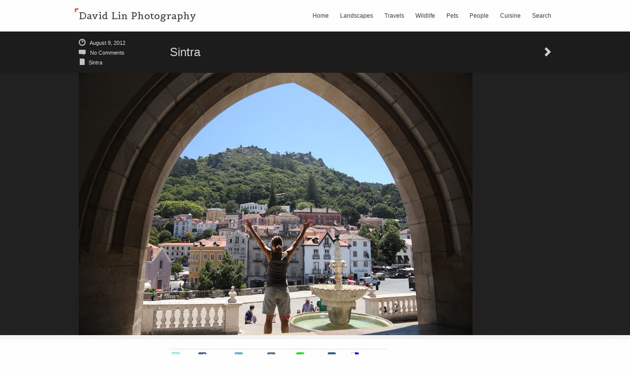

--- FILE ---
content_type: text/html; charset=UTF-8
request_url: https://davidlinphotography.com/sintra/sintra-2/
body_size: 8176
content:
<!DOCTYPE html>
<html lang="en-US">
<head>
	<meta http-equiv="Content-Type" content="text/html; charset=UTF-8" />

	<link rel="profile" href="http://gmpg.org/xfn/11" />
	<link rel="pingback" href="https://davidlinphotography.com/xmlrpc.php" />

	<title>Sintra &#8211; David Lin Photography</title>
<meta name='robots' content='max-image-preview:large' />
	<style>img:is([sizes="auto" i], [sizes^="auto," i]) { contain-intrinsic-size: 3000px 1500px }</style>
	<link rel="alternate" type="application/rss+xml" title="David Lin Photography &raquo; Feed" href="https://davidlinphotography.com/feed/" />
<link rel="alternate" type="application/rss+xml" title="David Lin Photography &raquo; Comments Feed" href="https://davidlinphotography.com/comments/feed/" />
<link rel="alternate" type="application/rss+xml" title="David Lin Photography &raquo; Sintra Comments Feed" href="https://davidlinphotography.com/sintra/sintra-2/feed/" />
<script type="text/javascript">
/* <![CDATA[ */
window._wpemojiSettings = {"baseUrl":"https:\/\/s.w.org\/images\/core\/emoji\/16.0.1\/72x72\/","ext":".png","svgUrl":"https:\/\/s.w.org\/images\/core\/emoji\/16.0.1\/svg\/","svgExt":".svg","source":{"concatemoji":"https:\/\/davidlinphotography.com\/wp-includes\/js\/wp-emoji-release.min.js?ver=6.8.3"}};
/*! This file is auto-generated */
!function(s,n){var o,i,e;function c(e){try{var t={supportTests:e,timestamp:(new Date).valueOf()};sessionStorage.setItem(o,JSON.stringify(t))}catch(e){}}function p(e,t,n){e.clearRect(0,0,e.canvas.width,e.canvas.height),e.fillText(t,0,0);var t=new Uint32Array(e.getImageData(0,0,e.canvas.width,e.canvas.height).data),a=(e.clearRect(0,0,e.canvas.width,e.canvas.height),e.fillText(n,0,0),new Uint32Array(e.getImageData(0,0,e.canvas.width,e.canvas.height).data));return t.every(function(e,t){return e===a[t]})}function u(e,t){e.clearRect(0,0,e.canvas.width,e.canvas.height),e.fillText(t,0,0);for(var n=e.getImageData(16,16,1,1),a=0;a<n.data.length;a++)if(0!==n.data[a])return!1;return!0}function f(e,t,n,a){switch(t){case"flag":return n(e,"\ud83c\udff3\ufe0f\u200d\u26a7\ufe0f","\ud83c\udff3\ufe0f\u200b\u26a7\ufe0f")?!1:!n(e,"\ud83c\udde8\ud83c\uddf6","\ud83c\udde8\u200b\ud83c\uddf6")&&!n(e,"\ud83c\udff4\udb40\udc67\udb40\udc62\udb40\udc65\udb40\udc6e\udb40\udc67\udb40\udc7f","\ud83c\udff4\u200b\udb40\udc67\u200b\udb40\udc62\u200b\udb40\udc65\u200b\udb40\udc6e\u200b\udb40\udc67\u200b\udb40\udc7f");case"emoji":return!a(e,"\ud83e\udedf")}return!1}function g(e,t,n,a){var r="undefined"!=typeof WorkerGlobalScope&&self instanceof WorkerGlobalScope?new OffscreenCanvas(300,150):s.createElement("canvas"),o=r.getContext("2d",{willReadFrequently:!0}),i=(o.textBaseline="top",o.font="600 32px Arial",{});return e.forEach(function(e){i[e]=t(o,e,n,a)}),i}function t(e){var t=s.createElement("script");t.src=e,t.defer=!0,s.head.appendChild(t)}"undefined"!=typeof Promise&&(o="wpEmojiSettingsSupports",i=["flag","emoji"],n.supports={everything:!0,everythingExceptFlag:!0},e=new Promise(function(e){s.addEventListener("DOMContentLoaded",e,{once:!0})}),new Promise(function(t){var n=function(){try{var e=JSON.parse(sessionStorage.getItem(o));if("object"==typeof e&&"number"==typeof e.timestamp&&(new Date).valueOf()<e.timestamp+604800&&"object"==typeof e.supportTests)return e.supportTests}catch(e){}return null}();if(!n){if("undefined"!=typeof Worker&&"undefined"!=typeof OffscreenCanvas&&"undefined"!=typeof URL&&URL.createObjectURL&&"undefined"!=typeof Blob)try{var e="postMessage("+g.toString()+"("+[JSON.stringify(i),f.toString(),p.toString(),u.toString()].join(",")+"));",a=new Blob([e],{type:"text/javascript"}),r=new Worker(URL.createObjectURL(a),{name:"wpTestEmojiSupports"});return void(r.onmessage=function(e){c(n=e.data),r.terminate(),t(n)})}catch(e){}c(n=g(i,f,p,u))}t(n)}).then(function(e){for(var t in e)n.supports[t]=e[t],n.supports.everything=n.supports.everything&&n.supports[t],"flag"!==t&&(n.supports.everythingExceptFlag=n.supports.everythingExceptFlag&&n.supports[t]);n.supports.everythingExceptFlag=n.supports.everythingExceptFlag&&!n.supports.flag,n.DOMReady=!1,n.readyCallback=function(){n.DOMReady=!0}}).then(function(){return e}).then(function(){var e;n.supports.everything||(n.readyCallback(),(e=n.source||{}).concatemoji?t(e.concatemoji):e.wpemoji&&e.twemoji&&(t(e.twemoji),t(e.wpemoji)))}))}((window,document),window._wpemojiSettings);
/* ]]> */
</script>
	<style type="text/css" media="all">
		a{ color: #dc5c3b; }
			</style>
	<style id='wp-emoji-styles-inline-css' type='text/css'>

	img.wp-smiley, img.emoji {
		display: inline !important;
		border: none !important;
		box-shadow: none !important;
		height: 1em !important;
		width: 1em !important;
		margin: 0 0.07em !important;
		vertical-align: -0.1em !important;
		background: none !important;
		padding: 0 !important;
	}
</style>
<link rel='stylesheet' id='wp-block-library-css' href='https://davidlinphotography.com/wp-includes/css/dist/block-library/style.min.css?ver=6.8.3' type='text/css' media='all' />
<style id='classic-theme-styles-inline-css' type='text/css'>
/*! This file is auto-generated */
.wp-block-button__link{color:#fff;background-color:#32373c;border-radius:9999px;box-shadow:none;text-decoration:none;padding:calc(.667em + 2px) calc(1.333em + 2px);font-size:1.125em}.wp-block-file__button{background:#32373c;color:#fff;text-decoration:none}
</style>
<style id='global-styles-inline-css' type='text/css'>
:root{--wp--preset--aspect-ratio--square: 1;--wp--preset--aspect-ratio--4-3: 4/3;--wp--preset--aspect-ratio--3-4: 3/4;--wp--preset--aspect-ratio--3-2: 3/2;--wp--preset--aspect-ratio--2-3: 2/3;--wp--preset--aspect-ratio--16-9: 16/9;--wp--preset--aspect-ratio--9-16: 9/16;--wp--preset--color--black: #000000;--wp--preset--color--cyan-bluish-gray: #abb8c3;--wp--preset--color--white: #ffffff;--wp--preset--color--pale-pink: #f78da7;--wp--preset--color--vivid-red: #cf2e2e;--wp--preset--color--luminous-vivid-orange: #ff6900;--wp--preset--color--luminous-vivid-amber: #fcb900;--wp--preset--color--light-green-cyan: #7bdcb5;--wp--preset--color--vivid-green-cyan: #00d084;--wp--preset--color--pale-cyan-blue: #8ed1fc;--wp--preset--color--vivid-cyan-blue: #0693e3;--wp--preset--color--vivid-purple: #9b51e0;--wp--preset--gradient--vivid-cyan-blue-to-vivid-purple: linear-gradient(135deg,rgba(6,147,227,1) 0%,rgb(155,81,224) 100%);--wp--preset--gradient--light-green-cyan-to-vivid-green-cyan: linear-gradient(135deg,rgb(122,220,180) 0%,rgb(0,208,130) 100%);--wp--preset--gradient--luminous-vivid-amber-to-luminous-vivid-orange: linear-gradient(135deg,rgba(252,185,0,1) 0%,rgba(255,105,0,1) 100%);--wp--preset--gradient--luminous-vivid-orange-to-vivid-red: linear-gradient(135deg,rgba(255,105,0,1) 0%,rgb(207,46,46) 100%);--wp--preset--gradient--very-light-gray-to-cyan-bluish-gray: linear-gradient(135deg,rgb(238,238,238) 0%,rgb(169,184,195) 100%);--wp--preset--gradient--cool-to-warm-spectrum: linear-gradient(135deg,rgb(74,234,220) 0%,rgb(151,120,209) 20%,rgb(207,42,186) 40%,rgb(238,44,130) 60%,rgb(251,105,98) 80%,rgb(254,248,76) 100%);--wp--preset--gradient--blush-light-purple: linear-gradient(135deg,rgb(255,206,236) 0%,rgb(152,150,240) 100%);--wp--preset--gradient--blush-bordeaux: linear-gradient(135deg,rgb(254,205,165) 0%,rgb(254,45,45) 50%,rgb(107,0,62) 100%);--wp--preset--gradient--luminous-dusk: linear-gradient(135deg,rgb(255,203,112) 0%,rgb(199,81,192) 50%,rgb(65,88,208) 100%);--wp--preset--gradient--pale-ocean: linear-gradient(135deg,rgb(255,245,203) 0%,rgb(182,227,212) 50%,rgb(51,167,181) 100%);--wp--preset--gradient--electric-grass: linear-gradient(135deg,rgb(202,248,128) 0%,rgb(113,206,126) 100%);--wp--preset--gradient--midnight: linear-gradient(135deg,rgb(2,3,129) 0%,rgb(40,116,252) 100%);--wp--preset--font-size--small: 13px;--wp--preset--font-size--medium: 20px;--wp--preset--font-size--large: 36px;--wp--preset--font-size--x-large: 42px;--wp--preset--spacing--20: 0.44rem;--wp--preset--spacing--30: 0.67rem;--wp--preset--spacing--40: 1rem;--wp--preset--spacing--50: 1.5rem;--wp--preset--spacing--60: 2.25rem;--wp--preset--spacing--70: 3.38rem;--wp--preset--spacing--80: 5.06rem;--wp--preset--shadow--natural: 6px 6px 9px rgba(0, 0, 0, 0.2);--wp--preset--shadow--deep: 12px 12px 50px rgba(0, 0, 0, 0.4);--wp--preset--shadow--sharp: 6px 6px 0px rgba(0, 0, 0, 0.2);--wp--preset--shadow--outlined: 6px 6px 0px -3px rgba(255, 255, 255, 1), 6px 6px rgba(0, 0, 0, 1);--wp--preset--shadow--crisp: 6px 6px 0px rgba(0, 0, 0, 1);}:where(.is-layout-flex){gap: 0.5em;}:where(.is-layout-grid){gap: 0.5em;}body .is-layout-flex{display: flex;}.is-layout-flex{flex-wrap: wrap;align-items: center;}.is-layout-flex > :is(*, div){margin: 0;}body .is-layout-grid{display: grid;}.is-layout-grid > :is(*, div){margin: 0;}:where(.wp-block-columns.is-layout-flex){gap: 2em;}:where(.wp-block-columns.is-layout-grid){gap: 2em;}:where(.wp-block-post-template.is-layout-flex){gap: 1.25em;}:where(.wp-block-post-template.is-layout-grid){gap: 1.25em;}.has-black-color{color: var(--wp--preset--color--black) !important;}.has-cyan-bluish-gray-color{color: var(--wp--preset--color--cyan-bluish-gray) !important;}.has-white-color{color: var(--wp--preset--color--white) !important;}.has-pale-pink-color{color: var(--wp--preset--color--pale-pink) !important;}.has-vivid-red-color{color: var(--wp--preset--color--vivid-red) !important;}.has-luminous-vivid-orange-color{color: var(--wp--preset--color--luminous-vivid-orange) !important;}.has-luminous-vivid-amber-color{color: var(--wp--preset--color--luminous-vivid-amber) !important;}.has-light-green-cyan-color{color: var(--wp--preset--color--light-green-cyan) !important;}.has-vivid-green-cyan-color{color: var(--wp--preset--color--vivid-green-cyan) !important;}.has-pale-cyan-blue-color{color: var(--wp--preset--color--pale-cyan-blue) !important;}.has-vivid-cyan-blue-color{color: var(--wp--preset--color--vivid-cyan-blue) !important;}.has-vivid-purple-color{color: var(--wp--preset--color--vivid-purple) !important;}.has-black-background-color{background-color: var(--wp--preset--color--black) !important;}.has-cyan-bluish-gray-background-color{background-color: var(--wp--preset--color--cyan-bluish-gray) !important;}.has-white-background-color{background-color: var(--wp--preset--color--white) !important;}.has-pale-pink-background-color{background-color: var(--wp--preset--color--pale-pink) !important;}.has-vivid-red-background-color{background-color: var(--wp--preset--color--vivid-red) !important;}.has-luminous-vivid-orange-background-color{background-color: var(--wp--preset--color--luminous-vivid-orange) !important;}.has-luminous-vivid-amber-background-color{background-color: var(--wp--preset--color--luminous-vivid-amber) !important;}.has-light-green-cyan-background-color{background-color: var(--wp--preset--color--light-green-cyan) !important;}.has-vivid-green-cyan-background-color{background-color: var(--wp--preset--color--vivid-green-cyan) !important;}.has-pale-cyan-blue-background-color{background-color: var(--wp--preset--color--pale-cyan-blue) !important;}.has-vivid-cyan-blue-background-color{background-color: var(--wp--preset--color--vivid-cyan-blue) !important;}.has-vivid-purple-background-color{background-color: var(--wp--preset--color--vivid-purple) !important;}.has-black-border-color{border-color: var(--wp--preset--color--black) !important;}.has-cyan-bluish-gray-border-color{border-color: var(--wp--preset--color--cyan-bluish-gray) !important;}.has-white-border-color{border-color: var(--wp--preset--color--white) !important;}.has-pale-pink-border-color{border-color: var(--wp--preset--color--pale-pink) !important;}.has-vivid-red-border-color{border-color: var(--wp--preset--color--vivid-red) !important;}.has-luminous-vivid-orange-border-color{border-color: var(--wp--preset--color--luminous-vivid-orange) !important;}.has-luminous-vivid-amber-border-color{border-color: var(--wp--preset--color--luminous-vivid-amber) !important;}.has-light-green-cyan-border-color{border-color: var(--wp--preset--color--light-green-cyan) !important;}.has-vivid-green-cyan-border-color{border-color: var(--wp--preset--color--vivid-green-cyan) !important;}.has-pale-cyan-blue-border-color{border-color: var(--wp--preset--color--pale-cyan-blue) !important;}.has-vivid-cyan-blue-border-color{border-color: var(--wp--preset--color--vivid-cyan-blue) !important;}.has-vivid-purple-border-color{border-color: var(--wp--preset--color--vivid-purple) !important;}.has-vivid-cyan-blue-to-vivid-purple-gradient-background{background: var(--wp--preset--gradient--vivid-cyan-blue-to-vivid-purple) !important;}.has-light-green-cyan-to-vivid-green-cyan-gradient-background{background: var(--wp--preset--gradient--light-green-cyan-to-vivid-green-cyan) !important;}.has-luminous-vivid-amber-to-luminous-vivid-orange-gradient-background{background: var(--wp--preset--gradient--luminous-vivid-amber-to-luminous-vivid-orange) !important;}.has-luminous-vivid-orange-to-vivid-red-gradient-background{background: var(--wp--preset--gradient--luminous-vivid-orange-to-vivid-red) !important;}.has-very-light-gray-to-cyan-bluish-gray-gradient-background{background: var(--wp--preset--gradient--very-light-gray-to-cyan-bluish-gray) !important;}.has-cool-to-warm-spectrum-gradient-background{background: var(--wp--preset--gradient--cool-to-warm-spectrum) !important;}.has-blush-light-purple-gradient-background{background: var(--wp--preset--gradient--blush-light-purple) !important;}.has-blush-bordeaux-gradient-background{background: var(--wp--preset--gradient--blush-bordeaux) !important;}.has-luminous-dusk-gradient-background{background: var(--wp--preset--gradient--luminous-dusk) !important;}.has-pale-ocean-gradient-background{background: var(--wp--preset--gradient--pale-ocean) !important;}.has-electric-grass-gradient-background{background: var(--wp--preset--gradient--electric-grass) !important;}.has-midnight-gradient-background{background: var(--wp--preset--gradient--midnight) !important;}.has-small-font-size{font-size: var(--wp--preset--font-size--small) !important;}.has-medium-font-size{font-size: var(--wp--preset--font-size--medium) !important;}.has-large-font-size{font-size: var(--wp--preset--font-size--large) !important;}.has-x-large-font-size{font-size: var(--wp--preset--font-size--x-large) !important;}
:where(.wp-block-post-template.is-layout-flex){gap: 1.25em;}:where(.wp-block-post-template.is-layout-grid){gap: 1.25em;}
:where(.wp-block-columns.is-layout-flex){gap: 2em;}:where(.wp-block-columns.is-layout-grid){gap: 2em;}
:root :where(.wp-block-pullquote){font-size: 1.5em;line-height: 1.6;}
</style>
<link rel='stylesheet' id='wpcf-css' href='https://davidlinphotography.com/wp-content/plugins/wp-contact-form/wpcf.css?ver=20110218' type='text/css' media='all' />
<link rel='stylesheet' id='wp-postratings-css' href='https://davidlinphotography.com/wp-content/plugins/wp-postratings/css/postratings-css.css?ver=1.91.2' type='text/css' media='all' />
<link rel='stylesheet' id='snapshot-css' href='https://davidlinphotography.com/wp-content/themes/snapshot/style.css?ver=1.4.2' type='text/css' media='all' />
<link rel='stylesheet' id='like-photo-style-css' href='https://davidlinphotography.com/wp-content/plugins/like-photo/style.css?ver=6.8.3' type='text/css' media='all' />
<link rel='stylesheet' id='sss-style-css' href='https://davidlinphotography.com/wp-content/plugins/simple-social-sharing/simple-social-sharing-dark.css?ver=6.8.3' type='text/css' media='all' />
<link rel='stylesheet' id='jquery.lightbox.min.css-css' href='https://davidlinphotography.com/wp-content/plugins/wp-jquery-lightbox/lightboxes/wp-jquery-lightbox/styles/lightbox.min.css?ver=2.3.4' type='text/css' media='all' />
<link rel='stylesheet' id='jqlb-overrides-css' href='https://davidlinphotography.com/wp-content/plugins/wp-jquery-lightbox/lightboxes/wp-jquery-lightbox/styles/overrides.css?ver=2.3.4' type='text/css' media='all' />
<style id='jqlb-overrides-inline-css' type='text/css'>

			#outerImageContainer {
				box-shadow: 0 0 4px 2px rgba(0,0,0,.2);
			}
			#imageContainer{
				padding: 8px;
			}
			#imageDataContainer {
				box-shadow: none;
				z-index: auto;
			}
			#prevArrow,
			#nextArrow{
				background-color: #ffffff;
				color: #000000;
			}
</style>
	<!--[if lt IE 9]>
	<script src="https://davidlinphotography.com/wp-content/themes/snapshot/js/html5shiv.js" type="text/javascript"></script>
	<![endif]-->
	<!--[if (gte IE 6)&(lte IE 8)]>
	<script type="text/javascript" src="https://davidlinphotography.com/wp-content/themes/snapshot/js/selectivizr.js"></script>
	<![endif]-->
	<script type="text/javascript" src="https://davidlinphotography.com/wp-includes/js/jquery/jquery.min.js?ver=3.7.1" id="jquery-core-js"></script>
<script type="text/javascript" src="https://davidlinphotography.com/wp-includes/js/jquery/jquery-migrate.min.js?ver=3.4.1" id="jquery-migrate-js"></script>
<script type="text/javascript" src="https://davidlinphotography.com/wp-content/plugins/like-photo/like-photo.min.js?ver=6.8.3" id="like-photo-js"></script>
<script type="text/javascript" src="https://davidlinphotography.com/wp-content/themes/snapshot/js/jquery.imgpreload.min.js?ver=1.4" id="imgpreload-js"></script>
<script type="text/javascript" src="https://davidlinphotography.com/wp-content/themes/snapshot/js/jquery.fitvids.min.js?ver=1.0" id="fitvids-js"></script>
<script type="text/javascript" id="snapshot-js-extra">
/* <![CDATA[ */
var snapshot = {"sliderLoaderUrl":"https:\/\/davidlinphotography.com\/wp-content\/themes\/snapshot\/images\/slider-loader.gif","imageLoaderUrl":"https:\/\/davidlinphotography.com\/wp-content\/themes\/snapshot\/images\/photo-loader.gif"};
/* ]]> */
</script>
<script type="text/javascript" src="https://davidlinphotography.com/wp-content/themes/snapshot/js/snapshot.min.js?ver=1.4.2" id="snapshot-js"></script>
<script type="text/javascript" id="snapshot-home-js-extra">
/* <![CDATA[ */
var snapshotHome = {"sliderSpeed":"7500","transitionSpeed":"500","loaderUrl":"https:\/\/davidlinphotography.com\/wp-content\/themes\/snapshot\/images\/slider-loader.gif"};
/* ]]> */
</script>
<script type="text/javascript" src="https://davidlinphotography.com/wp-content/themes/snapshot/js/snapshot-home.min.js?ver=1.4.2" id="snapshot-home-js"></script>
<script type="text/javascript" src="https://davidlinphotography.com/wp-content/themes/snapshot/js/plusone.min.js?ver=1.4.2" id="snapshot-google-plusone-js"></script>
<script type="text/javascript" id="snapshot-search-js-extra">
/* <![CDATA[ */
var snapshotSearch = {"menuText":"Search"};
/* ]]> */
</script>
<script type="text/javascript" src="https://davidlinphotography.com/wp-content/themes/snapshot/js/search.min.js?ver=1.4.2" id="snapshot-search-js"></script>
<link rel="https://api.w.org/" href="https://davidlinphotography.com/wp-json/" /><link rel="alternate" title="JSON" type="application/json" href="https://davidlinphotography.com/wp-json/wp/v2/media/431" /><link rel="EditURI" type="application/rsd+xml" title="RSD" href="https://davidlinphotography.com/xmlrpc.php?rsd" />
<meta name="generator" content="WordPress 6.8.3" />
<link rel='shortlink' href='https://davidlinphotography.com/?p=431' />
<link rel="alternate" title="oEmbed (JSON)" type="application/json+oembed" href="https://davidlinphotography.com/wp-json/oembed/1.0/embed?url=https%3A%2F%2Fdavidlinphotography.com%2Fsintra%2Fsintra-2%2F" />
<link rel="alternate" title="oEmbed (XML)" type="text/xml+oembed" href="https://davidlinphotography.com/wp-json/oembed/1.0/embed?url=https%3A%2F%2Fdavidlinphotography.com%2Fsintra%2Fsintra-2%2F&#038;format=xml" />
<script type="text/javascript">
//<![CDATA[
siteurl = "https://davidlinphotography.com";
//]]>
</script>
<style type="text/css">.recentcomments a{display:inline !important;padding:0 !important;margin:0 !important;}</style></head>

<body class="attachment wp-singular attachment-template-default single single-attachment postid-431 attachmentid-431 attachment-jpeg wp-theme-snapshot">

<div id="top-area">
	<div class="container">
		<div id="top-area-wrapper">
			<div id="logo">
				<a href="https://davidlinphotography.com" title="David Lin Photography - Capturing the beauty of Creation">
											<h1><em></em>David Lin Photography</h1>
									</a>
			</div>
	
			<div id="menu-main-menu-container" class="menu-categories-container"><ul id="menu-main-menu" class="menu"><li id="menu-item-620" class="menu-item menu-item-type-custom menu-item-object-custom menu-item-home menu-item-620"><a href="https://davidlinphotography.com">Home</a></li>
<li id="menu-item-527" class="menu-item menu-item-type-taxonomy menu-item-object-category menu-item-527"><a href="https://davidlinphotography.com/category/landscapes/">Landscapes</a></li>
<li id="menu-item-531" class="menu-item menu-item-type-taxonomy menu-item-object-category menu-item-531"><a href="https://davidlinphotography.com/category/travels/">Travels</a></li>
<li id="menu-item-532" class="menu-item menu-item-type-taxonomy menu-item-object-category menu-item-532"><a href="https://davidlinphotography.com/category/wildlife/">Wildlife</a></li>
<li id="menu-item-533" class="menu-item menu-item-type-taxonomy menu-item-object-category menu-item-533"><a href="https://davidlinphotography.com/category/pets/">Pets</a></li>
<li id="menu-item-534" class="menu-item menu-item-type-taxonomy menu-item-object-category menu-item-534"><a href="https://davidlinphotography.com/category/people/">People</a></li>
<li id="menu-item-535" class="menu-item menu-item-type-taxonomy menu-item-object-category menu-item-535"><a href="https://davidlinphotography.com/category/cuisine/">Cuisine</a></li>
<li id="main-menu-search"><a href="#">Search</a></li></ul></div>		</div>
	</div>
</div>

<div id="hidden-search">
	<div class="container">
		<form role="search" method="get" id="searchform" class="searchform" action="https://davidlinphotography.com/">
				<div>
					<label class="screen-reader-text" for="s">Search for:</label>
					<input type="text" value="" name="s" id="s" />
					<input type="submit" id="searchsubmit" value="Search" />
				</div>
			</form>		<div class="clear"></div>
	</div>
</div>
<div id="page-title" class="post-title">
	<div class="container">
		<div class="post-info">
			<div class="date">
				<em></em>
				<a href="https://davidlinphotography.com/sintra/sintra-2/">August 9, 2012</a>
			</div>
			<div class="comments">
				<em></em>
				<a href="#comments">No Comments</a>
			</div>
			<div class="category">
				<em></em><a href="https://davidlinphotography.com/sintra/">Sintra</a>
			</div>

					</div>

		<h1>Sintra</h1>

		<div class="nav">
			<a href="https://davidlinphotography.com/sintra/gc5a5258/" rel="next"></a>		</div>
	</div>
</div>

<div id="post-single-viewer" class="image">
	<div class="container">
		<img width="800" height="533" src="https://davidlinphotography.com/wp-content/uploads/2012/08/sintra.jpg" class="single-image" alt="Sintra" decoding="async" fetchpriority="high" srcset="https://davidlinphotography.com/wp-content/uploads/2012/08/sintra.jpg 800w, https://davidlinphotography.com/wp-content/uploads/2012/08/sintra-300x199.jpg 300w" sizes="(max-width: 800px) 100vw, 800px" />	</div>
</div>
<div id="home-slider-below"></div>

<div id="post-431" class="post-431 attachment type-attachment status-inherit hentry">
	<div class="container">
		<div id="post-share">
			<ul class="networks">
	<li class="network facebook">
				<iframe src="//www.facebook.com/plugins/like.php?href=https%3A%2F%2Fdavidlinphotography.com%2Fsintra%2Fsintra-2%2F&#038;send=false&#038;layout=button_count&#038;width=160&#038;show_faces=false&#038;action=like&#038;colorscheme=light&#038;height=21" scrolling="no" frameborder="0" style="border:none; overflow:hidden; width:160px; height:21px;" allowTransparency="true"></iframe>
	</li>
	<li class="network twitter">
				<iframe allowtransparency="true" frameborder="0" scrolling="no" src="//platform.twitter.com/widgets/tweet_button.html?url=https%3A%2F%2Fdavidlinphotography.com%2Fsintra%2Fsintra-2%2F&#038;text=Sintra&#038;related" style="width:130px; height:20px;"></iframe>
	</li>
	<li>
		<div class="g-plusone" data-size="medium"></div>
	</li>
</ul>		</div>

		<div id="post-main">
			<div class="entry-content">
				<div id="simple_socialmedia"><ul class="ssm_row"><li class="twitter"><a target="_blank" href="http://twitter.com/share?url=https://davidlinphotography.com/sintra/sintra-2/&amp;text=Sintra">Tweet</a></li><li class="facebook"><a target="_blank" title="Share on Facebook" rel="nofollow" href="http://www.facebook.com/sharer.php?u=https://davidlinphotography.com/sintra/sintra-2/&amp;t=Sintra">Facebook</a></li><li class="linkedin"><a target="_blank" title="Share on LinkedIn" rel="nofollow" href="http://www.linkedin.com/shareArticle?mini=true&amp;url=https://davidlinphotography.com/sintra/sintra-2/&amp;title=Sintra&amp;source=David Lin Photography">LinkedIn</a></li><li class="tumblr"><a target="_blank" title="Share on Tumblr" rel="nofollow" href="http://www.tumblr.com/share/link?url=https%3A%2F%2Fdavidlinphotography.com%2Fsintra%2Fsintra-2%2F&name=David+Lin+Photography&description=Sintra" title="Share on Tumblr">Tumblr</a></li><li class="stumble"><a target="_blank" title="Share on StumbleUpon" rel="nofollow" href="http://www.stumbleupon.com/submit?url=https://davidlinphotography.com/sintra/sintra-2/">Stumble</a></li><li class="digg"><a target="_blank" title="Share on Digg" rel="nofollow" href="http://www.digg.com/submit?phase=2&amp;url=https://davidlinphotography.com/sintra/sintra-2/">Digg</a></li><li class="delicious"><a target="_blank" title="Share on Delicious" rel="nofollow" href="http://del.icio.us/post?url=https://davidlinphotography.com/sintra/sintra-2/&amp;title=INSERT_TITLE">Delicious</a></li></ul></div>
								<div class="clear"></div>
				
											</div>
			<div class="clear"></div>

			<div id="single-comments-wrapper">
				

	<div id="respond" class="comment-respond">
		<h3 id="reply-title" class="comment-reply-title">Leave a Reply <small><a rel="nofollow" id="cancel-comment-reply-link" href="/sintra/sintra-2/#respond" style="display:none;">Cancel reply</a></small></h3><form action="https://davidlinphotography.com/wp-comments-post.php" method="post" id="commentform" class="comment-form"><p class="comment-notes"><span id="email-notes">Your email address will not be published.</span> <span class="required-field-message">Required fields are marked <span class="required">*</span></span></p><textarea id="comment" name="comment" cols="45" rows="8" required="required"></textarea><p class="comment-form-author"><label for="author">Name</label><input id="author" name="author" type="text" value="" size="30" required='required' /></p>
<p class="comment-form-email"><label for="email">Email</label><input id="email" name="email" type="text" value="" size="30" required='required' /></p>
<p class="comment-form-url"><label for="url">Website</label><input id="url" name="url" type="text" value="" size="30" /></p>
<p class="comment-form-cookies-consent"><input id="wp-comment-cookies-consent" name="wp-comment-cookies-consent" type="checkbox" value="yes" /> <label for="wp-comment-cookies-consent">Save my name, email, and website in this browser for the next time I comment.</label></p>
		<div hidden class="wpsec_captcha_wrapper">
			<div class="wpsec_captcha_image"></div>
			<label for="wpsec_captcha_answer">
			Type in the text displayed above			</label>
			<input type="text" class="wpsec_captcha_answer" name="wpsec_captcha_answer" value=""/>
		</div>
		<p class="form-submit"><input name="submit" type="submit" id="submit" class="submit" value="Post Comment" /> <input type='hidden' name='comment_post_ID' value='431' id='comment_post_ID' />
<input type='hidden' name='comment_parent' id='comment_parent' value='0' />
</p><p style="display: none;"><input type="hidden" id="akismet_comment_nonce" name="akismet_comment_nonce" value="34bc6915e1" /></p><p style="display: none !important;" class="akismet-fields-container" data-prefix="ak_"><label>&#916;<textarea name="ak_hp_textarea" cols="45" rows="8" maxlength="100"></textarea></label><input type="hidden" id="ak_js_1" name="ak_js" value="144"/><script>document.getElementById( "ak_js_1" ).setAttribute( "value", ( new Date() ).getTime() );</script></p></form>	</div><!-- #respond -->
				</div>
		</div>

		<div id="post-images">
					</div>

	</div>
	<div class="clear"></div>
</div>

<div id="footer">
	<div class="container">
		<ul class="widgets">
			<li id="search-2" class="widget widget_search" style="width:16.6667%" ><form role="search" method="get" id="searchform" class="searchform" action="https://davidlinphotography.com/">
				<div>
					<label class="screen-reader-text" for="s">Search for:</label>
					<input type="text" value="" name="s" id="s" />
					<input type="submit" id="searchsubmit" value="Search" />
				</div>
			</form></li>

		<li id="recent-posts-2" class="widget widget_recent_entries" style="width:16.6667%" >
		<h2 class="widgettitle">Recent Posts</h2>

		<ul>
											<li>
					<a href="https://davidlinphotography.com/castle-point/">Castle point</a>
									</li>
											<li>
					<a href="https://davidlinphotography.com/self-portrait/">Self portrait</a>
									</li>
											<li>
					<a href="https://davidlinphotography.com/644/">Chapel dome</a>
									</li>
											<li>
					<a href="https://davidlinphotography.com/blue-angel/">Blue angel</a>
									</li>
											<li>
					<a href="https://davidlinphotography.com/espresso/">Espresso</a>
									</li>
					</ul>

		</li>
<li id="recent-comments-2" class="widget widget_recent_comments" style="width:16.6667%" ><h2 class="widgettitle">Recent Comments</h2>
<ul id="recentcomments"><li class="recentcomments"><span class="comment-author-link">Mitch</span> on <a href="https://davidlinphotography.com/camera-dreams/#comment-9">Camera Dreams</a></li><li class="recentcomments"><span class="comment-author-link">Mitch</span> on <a href="https://davidlinphotography.com/camera-dreams/#comment-8">Camera Dreams</a></li><li class="recentcomments"><span class="comment-author-link"><a href="http://www.wpacupuncture.com" class="url" rel="ugc external nofollow">Ritchie</a></span> on <a href="https://davidlinphotography.com/camera-dreams/#comment-7">Camera Dreams</a></li></ul></li>
<li id="archives-2" class="widget widget_archive" style="width:16.6667%" ><h2 class="widgettitle">Archives</h2>

			<ul>
					<li><a href='https://davidlinphotography.com/2013/01/'>January 2013</a></li>
	<li><a href='https://davidlinphotography.com/2012/09/'>September 2012</a></li>
	<li><a href='https://davidlinphotography.com/2012/08/'>August 2012</a></li>
	<li><a href='https://davidlinphotography.com/2011/12/'>December 2011</a></li>
			</ul>

			</li>
<li id="categories-2" class="widget widget_categories" style="width:16.6667%" ><h2 class="widgettitle">Categories</h2>

			<ul>
					<li class="cat-item cat-item-4"><a href="https://davidlinphotography.com/category/camera_dreams/">Camera Dreams</a>
</li>
	<li class="cat-item cat-item-7"><a href="https://davidlinphotography.com/category/cuisine/">Cuisine</a>
</li>
	<li class="cat-item cat-item-8"><a href="https://davidlinphotography.com/category/landscapes/">Landscapes</a>
</li>
	<li class="cat-item cat-item-9"><a href="https://davidlinphotography.com/category/people/">People</a>
</li>
	<li class="cat-item cat-item-10"><a href="https://davidlinphotography.com/category/pets/">Pets</a>
</li>
	<li class="cat-item cat-item-3"><a href="https://davidlinphotography.com/category/slideshow/">slideshow</a>
</li>
	<li class="cat-item cat-item-6"><a href="https://davidlinphotography.com/category/travels/">Travels</a>
</li>
	<li class="cat-item cat-item-12"><a href="https://davidlinphotography.com/category/wildlife/">Wildlife</a>
</li>
			</ul>

			</li>
<li id="meta-2" class="widget widget_meta" style="width:16.6667%" ><h2 class="widgettitle">Meta</h2>

		<ul>
						<li><a href="https://davidlinphotography.com/wp-login.php">Log in</a></li>
			<li><a href="https://davidlinphotography.com/feed/">Entries feed</a></li>
			<li><a href="https://davidlinphotography.com/comments/feed/">Comments feed</a></li>

			<li><a href="https://wordpress.org/">WordPress.org</a></li>
		</ul>

		</li>
		</ul>
		<div class="clear"></div>
		
		<div id="footer-copyright">
			<div class="designer">Theme by <a href="https://siteorigin.com">SiteOrigin</a></div>
			<div class="owner">
				Copyright © David Lin Photography 2026			</div>
			<div class="clear"></div>
		</div>
	</div>
</div>
<script type="speculationrules">
{"prefetch":[{"source":"document","where":{"and":[{"href_matches":"\/*"},{"not":{"href_matches":["\/wp-*.php","\/wp-admin\/*","\/wp-content\/uploads\/*","\/wp-content\/*","\/wp-content\/plugins\/*","\/wp-content\/themes\/snapshot\/*","\/*\\?(.+)"]}},{"not":{"selector_matches":"a[rel~=\"nofollow\"]"}},{"not":{"selector_matches":".no-prefetch, .no-prefetch a"}}]},"eagerness":"conservative"}]}
</script>
<script type="text/javascript" id="wp-postratings-js-extra">
/* <![CDATA[ */
var ratingsL10n = {"plugin_url":"https:\/\/davidlinphotography.com\/wp-content\/plugins\/wp-postratings","ajax_url":"https:\/\/davidlinphotography.com\/wp-admin\/admin-ajax.php","text_wait":"Please rate only 1 item at a time.","image":"stars_dark","image_ext":"gif","max":"5","show_loading":"1","show_fading":"1","custom":"0"};
var ratings_mouseover_image=new Image();ratings_mouseover_image.src="https://davidlinphotography.com/wp-content/plugins/wp-postratings/images/stars_dark/rating_over.gif";;
/* ]]> */
</script>
<script type="text/javascript" src="https://davidlinphotography.com/wp-content/plugins/wp-postratings/js/postratings-js.js?ver=1.91.2" id="wp-postratings-js"></script>
<script type="text/javascript" src="https://davidlinphotography.com/wp-includes/js/comment-reply.min.js?ver=6.8.3" id="comment-reply-js" async="async" data-wp-strategy="async"></script>
<script type="text/javascript" src="https://davidlinphotography.com/wp-content/plugins/wp-jquery-lightbox/lightboxes/wp-jquery-lightbox/vendor/jquery.touchwipe.min.js?ver=2.3.4" id="wp-jquery-lightbox-swipe-js"></script>
<script type="text/javascript" src="https://davidlinphotography.com/wp-content/plugins/wp-jquery-lightbox/inc/purify.min.js?ver=2.3.4" id="wp-jquery-lightbox-purify-js"></script>
<script type="text/javascript" src="https://davidlinphotography.com/wp-content/plugins/wp-jquery-lightbox/lightboxes/wp-jquery-lightbox/vendor/panzoom.min.js?ver=2.3.4" id="wp-jquery-lightbox-panzoom-js"></script>
<script type="text/javascript" id="wp-jquery-lightbox-js-extra">
/* <![CDATA[ */
var JQLBSettings = {"showTitle":"1","useAltForTitle":"1","showCaption":"1","showNumbers":"1","fitToScreen":"1","resizeSpeed":"250","showDownload":"","navbarOnTop":"","marginSize":"0","mobileMarginSize":"20","slideshowSpeed":"4000","allowPinchZoom":"1","borderSize":"8","borderColor":"#fff","overlayColor":"#fff","overlayOpacity":"0.6","newNavStyle":"1","fixedNav":"1","showInfoBar":"0","prevLinkTitle":"previous image","nextLinkTitle":"next image","closeTitle":"close image gallery","image":"Image ","of":" of ","download":"Download","pause":"(Pause Slideshow)","play":"(Play Slideshow)"};
/* ]]> */
</script>
<script type="text/javascript" src="https://davidlinphotography.com/wp-content/plugins/wp-jquery-lightbox/lightboxes/wp-jquery-lightbox/jquery.lightbox.js?ver=2.3.4" id="wp-jquery-lightbox-js"></script>
<script type="text/javascript" src="https://captcha.wpsecurity.godaddy.com/api/v1/captcha/script?trigger=comment" id="wpsec_show_captcha-js"></script>
<script defer type="text/javascript" src="https://davidlinphotography.com/wp-content/plugins/akismet/_inc/akismet-frontend.js?ver=1763004922" id="akismet-frontend-js"></script>
</body>
</html>

--- FILE ---
content_type: text/html; charset=utf-8
request_url: https://accounts.google.com/o/oauth2/postmessageRelay?parent=https%3A%2F%2Fdavidlinphotography.com&jsh=m%3B%2F_%2Fscs%2Fabc-static%2F_%2Fjs%2Fk%3Dgapi.lb.en.2kN9-TZiXrM.O%2Fd%3D1%2Frs%3DAHpOoo_B4hu0FeWRuWHfxnZ3V0WubwN7Qw%2Fm%3D__features__
body_size: 160
content:
<!DOCTYPE html><html><head><title></title><meta http-equiv="content-type" content="text/html; charset=utf-8"><meta http-equiv="X-UA-Compatible" content="IE=edge"><meta name="viewport" content="width=device-width, initial-scale=1, minimum-scale=1, maximum-scale=1, user-scalable=0"><script src='https://ssl.gstatic.com/accounts/o/2580342461-postmessagerelay.js' nonce="IOmyO6CEf-hBEi3I1nCAJw"></script></head><body><script type="text/javascript" src="https://apis.google.com/js/rpc:shindig_random.js?onload=init" nonce="IOmyO6CEf-hBEi3I1nCAJw"></script></body></html>

--- FILE ---
content_type: text/css
request_url: https://davidlinphotography.com/wp-content/plugins/like-photo/style.css?ver=6.8.3
body_size: -280
content:
.like-photo-wrapper { position: relative; }
.like-photo-wrapper .votes { position: absolute; background: transparent; color: white; bottom: 0em;  padding: 0.25em;  }
.like-photo-wrapper span.currentVotes { padding-right: 1em; background: black;  }
.like-photo-wrapper .votes a { background: black; color: white;  text-decoration: none;  }
.like-photo-wrapper .votes a:hover, .like-photo-wrapper .votes a:focus { background: white; color: black; }

--- FILE ---
content_type: text/css
request_url: https://davidlinphotography.com/wp-content/plugins/simple-social-sharing/simple-social-sharing-dark.css?ver=6.8.3
body_size: -153
content:
/* Social Media Links */
#simple_socialmedia {
	overflow: hidden;
	padding: 0;
	text-align:center;
	color: #fff;
	font-size: 11px;
	line-height:18px;
	border-top: 1px solid #e1e1e0;
	border-bottom: 1px solid #e1e1e0;
	width:100%;
	margin-bottom:5px;
}

#simple_socialmedia ul.ssm_row {
	list-style-type:none;
	margin:0;
	padding:5px 0;
}

#simple_socialmedia ul.ssm_row li {
	padding: 5px 5px 5px 20px;
	line-height:18px;
	display:inline;
	margin:0;
	}

#simple_socialmedia ul.ssm_row li a{
	color:#fff;
	text-decoration:none;
	margin:0;
	}
	
#simple_socialmedia ul.ssm_row li a:hover {text-decoration:none;}

#simple_socialmedia ul.ssm_row li.sharetext {font-weight:bold;padding: 5px 5px 5px 0; margin:0;}
#simple_socialmedia ul.ssm_row li.twitter {background:url(images/mini_twitter.png) no-repeat left; margin:0;}
#simple_socialmedia ul.ssm_row li.facebook {background:url(images/mini_facebook.png) no-repeat left; margin:0;}
#simple_socialmedia ul.ssm_row li.linkedin {background:url(images/mini_linkedin.png) no-repeat left; margin:0;}
#simple_socialmedia ul.ssm_row li.tumblr {background:url(images/mini_tumblr.png) no-repeat left; margin:0;}
#simple_socialmedia ul.ssm_row li.stumble {background:url(images/mini_stumble.png) no-repeat left; margin:0;}
#simple_socialmedia ul.ssm_row li.digg {background:url(images/mini_digg.png) no-repeat left; margin:0;}
#simple_socialmedia ul.ssm_row li.delicious {background:url(images/mini_delicious.png) no-repeat left; margin:0;}

--- FILE ---
content_type: text/javascript
request_url: https://davidlinphotography.com/wp-content/themes/snapshot/js/search.min.js?ver=1.4.2
body_size: -323
content:
jQuery(function(e){e("#menu-main-menu-container > .menu > ul").each(function(){e(this).append(e('<li id="main-menu-search"><a href="#">'+snapshotSearch.menuText+"</a></li>"))}),e("#main-menu-search a").click(function(){return e("#hidden-search").slideToggle(250),e("#hidden-search").is(":visible")?e("#hidden-search #s").focus():e("#hidden-search #s").blur(),!1}),e("body").hasClass("search")&&e("#hidden-search").show()});

--- FILE ---
content_type: text/javascript
request_url: https://davidlinphotography.com/wp-content/themes/snapshot/js/snapshot-home.min.js?ver=1.4.2
body_size: 19
content:
jQuery(function(i){i.imgpreload(snapshot.sliderLoaderUrl),i("#home-slider, .gallery-slider").each(function(){var e=i(this),t=e.height();e.find("img.slide").load(function(){var n=i(this);n.height()<t?n.css({height:t,width:"auto"}):n.width()<e.width()&&n.css({height:"auto",width:"100%"}),n.css("margin-top",-n.height()/2)}),i(window).resize(function(){e.find("img.slide.current").load()});var n=function(n){(n<0||n>=e.find(" img.slide").length)&&(n%=e.find(" img.slide").length);var d=e.find("img.slide").index(e.find("img.slide.current"));if(d!=-1&&e.find("img.slide").eq(d).add(e.find(".post-titles a").eq(d)).clearQueue().animate({opacity:0},Number(snapshotHome.transitionSpeed),function(){i(this).hide()}),e.find("img.slide, .post-titles a").removeClass("current"),e.is(".gallery-slider")){var s=e.find("img.slide").eq(n).css({height:"auto",width:"100%"});d!=-1?e.clearQueue().animate({height:s.height()}):e.height(s.height()),t=s.height()}e.find("img.slide").eq(n).load().add(e.find(".post-titles a").eq(n)).addClass("current").show().css("opacity",0).clearQueue().animate({opacity:1},Number(snapshotHome.transitionSpeed))};e.find("img.slide").imgpreload(function(){if(e.removeClass("loading"),e.find("img.slide").length>1){e.find(".navigation").fadeIn(),n(0);var i,t=0,d=function(){clearInterval(i),i=setInterval(function(){n(++t)},snapshotHome.sliderSpeed)};d(),e.find("a.next").click(function(){return n(++t),d(),!1}),e.find("a.previous").click(function(){return n(--t),d(),!1})}else n(0)})})});